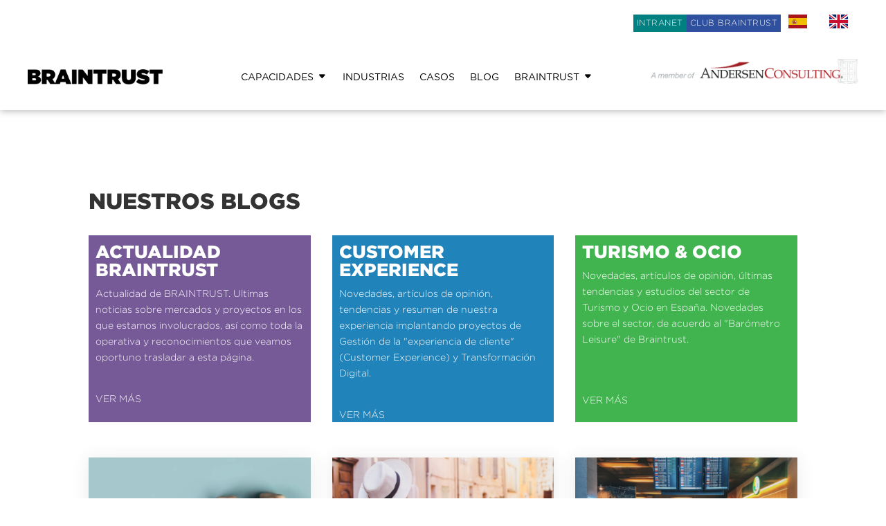

--- FILE ---
content_type: text/css
request_url: https://www.braintrust-cs.com/wp-content/et-cache/global/et-divi-customizer-global.min.css?ver=1769698490
body_size: 2036
content:
.nav li ul{border-color:#ffffff}.et_secondary_nav_enabled #page-container #top-header{background-color:#000000!important}#et-secondary-nav li ul{background-color:#000000}#top-menu li a{font-size:12px}body.et_vertical_nav .container.et_search_form_container .et-search-form input{font-size:12px!important}#top-menu li a,.et_search_form_container input{letter-spacing:1px}.et_search_form_container input::-moz-placeholder{letter-spacing:1px}.et_search_form_container input::-webkit-input-placeholder{letter-spacing:1px}.et_search_form_container input:-ms-input-placeholder{letter-spacing:1px}#top-menu li.current-menu-ancestor>a,#top-menu li.current-menu-item>a,#top-menu li.current_page_item>a{color:#ffffff}#main-footer .footer-widget h4,#main-footer .widget_block h1,#main-footer .widget_block h2,#main-footer .widget_block h3,#main-footer .widget_block h4,#main-footer .widget_block h5,#main-footer .widget_block h6{color:#ab0e1e}.footer-widget .et_pb_widget div,.footer-widget .et_pb_widget ul,.footer-widget .et_pb_widget ol,.footer-widget .et_pb_widget label{line-height:1.4em}#footer-widgets .footer-widget li:before{top:6.8px}@media only screen and (min-width:981px){#main-footer .footer-widget h4,#main-footer .widget_block h1,#main-footer .widget_block h2,#main-footer .widget_block h3,#main-footer .widget_block h4,#main-footer .widget_block h5,#main-footer .widget_block h6{font-size:16px}.et_header_style_left #et-top-navigation,.et_header_style_split #et-top-navigation{padding:30px 0 0 0}.et_header_style_left #et-top-navigation nav>ul>li>a,.et_header_style_split #et-top-navigation nav>ul>li>a{padding-bottom:30px}.et_header_style_split .centered-inline-logo-wrap{width:60px;margin:-60px 0}.et_header_style_split .centered-inline-logo-wrap #logo{max-height:60px}.et_pb_svg_logo.et_header_style_split .centered-inline-logo-wrap #logo{height:60px}.et_header_style_centered #top-menu>li>a{padding-bottom:11px}.et_header_style_slide #et-top-navigation,.et_header_style_fullscreen #et-top-navigation{padding:21px 0 21px 0!important}.et_header_style_centered #main-header .logo_container{height:60px}#logo{max-height:100%}.et_pb_svg_logo #logo{height:100%}.et_header_style_centered.et_hide_primary_logo #main-header:not(.et-fixed-header) .logo_container,.et_header_style_centered.et_hide_fixed_logo #main-header.et-fixed-header .logo_container{height:10.8px}.et_fixed_nav #page-container .et-fixed-header#top-header{background-color:#000000!important}.et_fixed_nav #page-container .et-fixed-header#top-header #et-secondary-nav li ul{background-color:#000000}.et-fixed-header #top-menu li.current-menu-ancestor>a,.et-fixed-header #top-menu li.current-menu-item>a,.et-fixed-header #top-menu li.current_page_item>a{color:#ffffff!important}}@media only screen and (min-width:1350px){.et_pb_row{padding:27px 0}.et_pb_section{padding:54px 0}.single.et_pb_pagebuilder_layout.et_full_width_page .et_post_meta_wrapper{padding-top:81px}.et_pb_fullwidth_section{padding:0}}	h1,h2,h3,h4,h5,h6{font-family:'Gotham Black',Helvetica,Arial,Lucida,sans-serif}body,input,textarea,select{font-family:'Gotham Light',Helvetica,Arial,Lucida,sans-serif}#main-header,#et-top-navigation{font-family:'Gotham Light',Helvetica,Arial,Lucida,sans-serif}#top-header .container{font-family:'Gotham Black',Helvetica,Arial,Lucida,sans-serif}#main-header{background-color:#000}#top-menu a{color:white}.nav li ul{background:#000}#main-footer{background-color:#e3e3e3;color:black}#footer-widgets .footer-widget a{font-size:.8em;display:inline-block;color:#000;padding:9px 2px;line-height:1.1em;text-transform:uppercase}.socialvm a{padding-left:10px!important;padding-right:10px!important}.socialvm a:hover{background-color:#e3e3e3!important}#top-menu li.current-menu-item>a{color:#ddd}#club-braintrust{position:absolute;top:5px;right:10%;z-index:100000000}#creditos-p:hover{background-color:#e3e3e3!important}#category-posts-2-internal .cat-post-item:last-child{border:1px solid #000;padding:10px;margin-bottom:15px;margin:0 auto}#category-posts-2-internal .cat-post-item:last-child:hover{background-color:black;color:white}#category-posts-2-internal .cat-post-item:last-child a:hover{color:white!important}#category-posts-6-internal .cat-post-item:last-child{border:1px solid #000;padding:10px;margin-bottom:15px;margin:0 auto}#category-posts-6-internal .cat-post-item:last-child:hover{background-color:black;color:white}#category-posts-6-internal .cat-post-item:last-child a:hover{color:white!important}#category-posts-3-internal .cat-post-item:last-child{border:1px solid #000;padding:10px;margin-bottom:15px;margin:0 auto}#category-posts-3-internal .cat-post-item:last-child:hover{background-color:black;color:white}#category-posts-3-internal .cat-post-item:last-child a:hover{color:white!important}#category-posts-5-internal .cat-post-item:last-child{border:1px solid #000;padding:10px;margin-bottom:15px;margin:0 auto}#category-posts-5-internal .cat-post-item:last-child:hover{background-color:black;color:white}#category-posts-5-internal .cat-post-item:last-child a:hover{color:white!important}.et_right_sidebar #sidebar{padding-left:0px}#main-content .container:before{background-color:white}#metodologias{padding:10px}#metodologias a{color:black}#metodologias a:hover{color:white;background-color:black}.CLUB{color:white;background-color:#2f509e;height:25px;padding:5px!important}.INTRANET{color:white;background-color:#008080;height:25px;padding:5px!important;margin-right:6px}::placeholder{color:black;opacity:1}.wpcf7-text,.wpcf7-textarea,.wpcf7-captchar{background-color:#eee!important;border:none!important;width:100%!important;-moz-border-radius:0!important;-webkit-border-radius:0!important;border-radius:0!important;font-size:14px;color:#999!important;padding:16px!important;-moz-box-sizing:border-box;-webkit-box-sizing:border-box;box-sizing:border-box}.wpcf7-submit{color:#8B3C90!important;margin:8px auto 0;cursor:pointer;font-size:20px;font-weight:500;-moz-border-radius:3px;-webkit-border-radius:3px;border-radius:3px;padding:6px 20px;line-height:1.7em;background:transparent;border:2px solid;-webkit-font-smoothing:antialiased;-moz-osx-font-smoothing:grayscale;-moz-transition:all 0.2s;-webkit-transition:all 0.2s;transition:all 0.2s}.wpcf7-submit:hover{background-color:#eee;border-color:#eee;padding:6px 20px!important}#logo{-webkit-transition:initial;-moz-transition:initial;transition:initial;-webkit-transform:initial}#modal-container{display:none;width:100%;height:100%;position:fixed;top:0;left:0;background:rgba(0,0,0,0.5);display:flex;justify-content:center;align-items:center;z-index:2147483647;backdrop-filter:blur(10px)}#modal{background-image:url('https://www.braintrust-cs.com/wp-content/uploads/2025/02/andersen_consulting_popup_bg.jpg');display:block;width:100%;max-width:300px;height:auto;margin-top:250px;margin-left:auto;margin-right:auto;border:none;background-size:100%;background-position:center top;background-repeat:no-repeat;padding:0.5rem 0.8rem 0.8rem 0.8rem;font-family:"Work Sans",arial,sans-serif;color:#fff;font-size:16px;line-height:1.4rem;font-weight:400}#modal .close-modal{width:100%;text-align:right;padding-bottom:55%;box-sizing:border-box;position:relative}#modal .close-modal .close-image{display:inline-block;width:60px;box-sizing:border-box;position:absolute;right:-7%;top:-12%}#modal .modal-text p{text-align:center;width:100%;box-sizing:border-box;font-weight:200;margin-top:0}#modal .modal-text .button{background-color:#f40826;font-size:15px;padding:2px 15px;margin-top:15px;color:#fff;font-weight:600;text-decoration:none;border:none;font-family:"Work Sans",arial,sans-serif;text-transform:uppercase;margin:0 auto;margin-right:180px;margin-left:-32px;text-align:center;width:130%;display:inline-block}#modal .andersen-logo{margin:0rem auto;text-align:center;max-width:80%;display:-webkit-box;display:-webkit-flex;display:-ms-flexbox;display:flex;-webkit-flex-wrap:wrap;-ms-flex-wrap:wrap;flex-wrap:wrap;-webkit-justify-content:center;-ms-flex-pack:center;justify-content:center;position:relative}#modal img{margin:0 auto}#modal .modal-text{position:relative;top:10%;text-align:left;max-width:80%;margin:0 auto}@media only screen and (min-width:981px){.et_pb_menu .sub-menu{margin-top:12px;border-radius:6px;border-top:none;box-shadow:0px 2px 16px rgb(0 0 0 / 20%);padding:12px 0!important}#page-container .et_pb_menu_0_tb_header.et_pb_menu .nav li ul{background-color:#ffffff!important}.et_pb_menu .sub-menu li{padding:0;line-height:1.3;width:100%}.et_pb_menu .sub-menu li a{width:100%;padding:14px 25px}.et_pb_menu .sub-menu li a:hover{color:#ab0e1e!important;background-color:#f9f9f9;opacity:1}.et_pb_menu nav>ul>li>.sub-menu:after{position:absolute;content:'';left:36px;top:-26px;border-style:solid;border-width:14px;border-color:transparent transparent #ffffff}}.et-menu .menu-item-has-children>a:first-child:after{content:"\43"}.et-menu li ul .menu-item-has-children>a:first-child:after{content:"\45"!important}

--- FILE ---
content_type: text/css
request_url: https://assets.easymailing.com/build/trck/universal.css
body_size: 1195
content:
:root{--checkbox-color:#9e9e9e;--checkbox-color-checked:#727272;--gdpr-body-text-color:#0f0f0f}hr{border:1px solid #dbdbdb;border-top:0;margin-bottom:10px;margin-top:10px}#easymailing .loader-wrapper{align-items:center;background-color:hsla(0,0%,100%,.82);bottom:0;display:flex;justify-content:center;left:0;position:absolute;right:0;top:0;z-index:1001}#easymailing .loader-wrapper .loader{padding:1.5rem 0}#easymailing .loader .spinner{margin:0 auto;text-align:center}#easymailing .loader .spinner>div{-webkit-animation:sk-bouncedelay 1.4s ease-in-out infinite both;animation:sk-bouncedelay 1.4s ease-in-out infinite both;background-color:#7673f6;border-radius:100%;display:inline-block;height:11px;width:11px}#easymailing .loader .spinner .bounce1{-webkit-animation-delay:-.32s;animation-delay:-.32s;background-color:rgba(118,115,246,.25)}#easymailing .loader .spinner .bounce2{-webkit-animation-delay:-.16s;animation-delay:-.16s;background-color:rgba(118,115,246,.5)}@-webkit-keyframes sk-bouncedelay{0%,80%,to{-webkit-transform:scale(0)}40%{-webkit-transform:scale(1)}}@keyframes sk-bouncedelay{0%,80%,to{-webkit-transform:scale(0);transform:scale(0)}40%{-webkit-transform:scale(1);transform:scale(1)}}#easymailing .loader .lds-ellipsis{display:inline-block;height:15px;position:relative;width:64px}#easymailing .loader .lds-ellipsis div{animation-timing-function:cubic-bezier(0,1,1,0);background:#7673f6;border-radius:50%;height:11px;opacity:.5;position:absolute;top:4px;width:11px}#easymailing .loader .lds-ellipsis-white div{background:#fff}#easymailing .loader .lds-ellipsis div:first-child{animation:lds-ellipsis1 .6s infinite;left:6px}#easymailing .loader .lds-ellipsis div:nth-child(2){animation:lds-ellipsis2 .6s infinite;left:6px}#easymailing .loader .lds-ellipsis div:nth-child(3){animation:lds-ellipsis2 .6s infinite;left:26px}#easymailing .loader .lds-ellipsis div:nth-child(4){animation:lds-ellipsis3 .6s infinite;left:45px}@keyframes lds-ellipsis1{0%{transform:scale(0)}to{transform:scale(1)}}@keyframes lds-ellipsis3{0%{transform:scale(1)}to{transform:scale(0)}}@keyframes lds-ellipsis2{0%{transform:translate(0)}to{transform:translate(19px)}}#easymailing .loader-wrapper-signup{border:none;height:150px;margin:4rem auto;position:relative;width:150px}#easymailing .loader-wrapper-signup .logo-loader{background:url(/build/trck/images/logo-collapsed.78ed5e84.svg) no-repeat 50%;background-size:70px 70px;bottom:0;height:150px;left:0;position:absolute;right:0;top:0;width:150px}#easymailing .loader-wrapper-signup .loader{-webkit-animation:load8 1.2s ease infinite;animation:load8 1.2s ease infinite;border:1.1em solid hsla(0,0%,100%,.2);border-top-color:#14cadb;font-size:14px;margin:0 auto;position:relative;text-indent:-9999em;-webkit-transform:translateZ(0);-ms-transform:translateZ(0);transform:translateZ(0)}#easymailing .loader-wrapper-signup .loader,#easymailing .loader-wrapper-signup .loader:after{border-radius:50%;height:150px;width:150px}@-webkit-keyframes load8{0%{-webkit-transform:rotate(0deg);transform:rotate(0deg)}to{-webkit-transform:rotate(1turn);transform:rotate(1turn)}}@keyframes load8{0%{-webkit-transform:rotate(0deg);transform:rotate(0deg)}to{-webkit-transform:rotate(1turn);transform:rotate(1turn)}}.em-modal{-webkit-overflow-scrolling:touch;height:100%;left:0;position:fixed;top:0;visibility:hidden;width:100%;z-index:2147483636}.em-modal .em-modal-dialog{display:flex;flex-direction:column;height:calc(100vh - 3.5rem);justify-content:center;margin:1.75rem auto;max-width:100%;opacity:0;pointer-events:none;position:relative;transform:translateY(-5%);transition:all .35s cubic-bezier(.25,.25,.04,.82);visibility:hidden;width:auto;z-index:2147483640}.em-modal .em-modal-dialog .em-modal-close{padding-right:10px;pointer-events:none;text-align:right}.em-modal .em-modal-dialog .em-modal-close a{cursor:pointer;pointer-events:auto}.em-modal .em-modal-dialog .em-modal-close svg{fill:#fff;height:32px;transform:scale(.6);width:32px}.em-modal .em-modal-dialog .em-md-content{background-clip:padding-box;background-color:#fff;border:0;border-radius:.3125rem;display:flex;flex-direction:column;margin:10px;outline:0;overflow-x:hidden;overflow-y:auto;pointer-events:auto;position:relative}.em-modal .em-modal-dialog .em-md-content .resp-iframe{border:0;height:100%;left:0;position:absolute;top:0;width:100%}.em-modal .em-md-overlay{background:#0f0f0f;height:100%;left:0;opacity:0;position:fixed;top:0;transition:opacity .35s cubic-bezier(.25,.25,.04,.82);width:100%;z-index:2147483637}.em-modal.em-md-show .em-modal-dialog{opacity:1;transform:translate(0);visibility:visible}.em-modal.em-md-show .em-md-overlay{display:block;opacity:.8;visibility:visible}